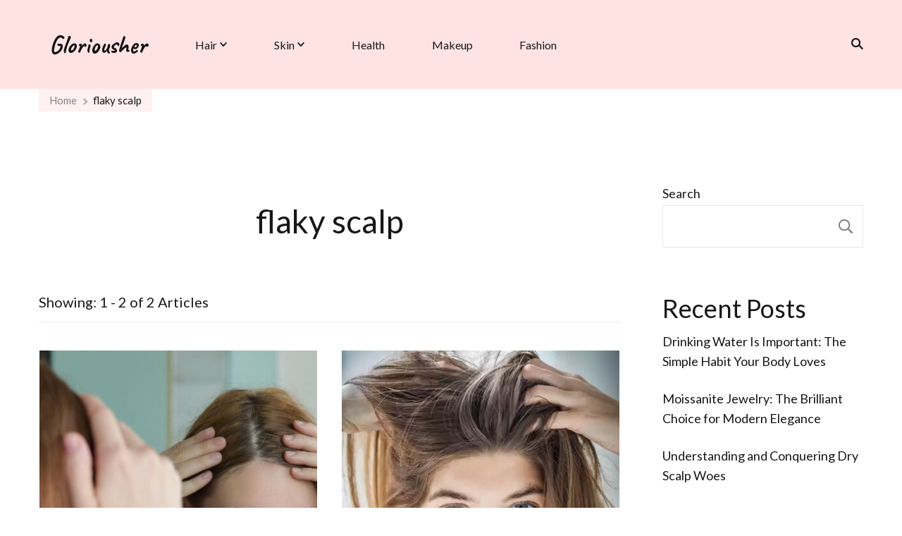

--- FILE ---
content_type: text/html; charset=UTF-8
request_url: https://www.gloriousher.com/tag/flaky-scalp/
body_size: 12304
content:
    <!DOCTYPE html>
    <html lang="en">
    <head itemscope itemtype="https://schema.org/WebSite">
	    <meta charset="UTF-8">
    <meta name="viewport" content="width=device-width, initial-scale=1">
    <link rel="profile" href="https://gmpg.org/xfn/11">
    <meta name='robots' content='index, follow, max-image-preview:large, max-snippet:-1, max-video-preview:-1' />

	<!-- This site is optimized with the Yoast SEO plugin v26.8 - https://yoast.com/product/yoast-seo-wordpress/ -->
	<title>flaky scalp Archives - Gloriousher</title>
	<link rel="canonical" href="https://www.gloriousher.com/tag/flaky-scalp/" />
	<meta property="og:locale" content="en_US" />
	<meta property="og:type" content="article" />
	<meta property="og:title" content="flaky scalp Archives - Gloriousher" />
	<meta property="og:url" content="https://www.gloriousher.com/tag/flaky-scalp/" />
	<meta property="og:site_name" content="Gloriousher" />
	<meta name="twitter:card" content="summary_large_image" />
	<script type="application/ld+json" class="yoast-schema-graph">{"@context":"https://schema.org","@graph":[{"@type":"CollectionPage","@id":"https://www.gloriousher.com/tag/flaky-scalp/","url":"https://www.gloriousher.com/tag/flaky-scalp/","name":"flaky scalp Archives - Gloriousher","isPartOf":{"@id":"https://www.gloriousher.com/#website"},"primaryImageOfPage":{"@id":"https://www.gloriousher.com/tag/flaky-scalp/#primaryimage"},"image":{"@id":"https://www.gloriousher.com/tag/flaky-scalp/#primaryimage"},"thumbnailUrl":"https://www.gloriousher.com/wp-content/uploads/2023/11/dry-scalp-treatment.jpeg","breadcrumb":{"@id":"https://www.gloriousher.com/tag/flaky-scalp/#breadcrumb"},"inLanguage":"en"},{"@type":"ImageObject","inLanguage":"en","@id":"https://www.gloriousher.com/tag/flaky-scalp/#primaryimage","url":"https://www.gloriousher.com/wp-content/uploads/2023/11/dry-scalp-treatment.jpeg","contentUrl":"https://www.gloriousher.com/wp-content/uploads/2023/11/dry-scalp-treatment.jpeg","width":1244,"height":1244},{"@type":"BreadcrumbList","@id":"https://www.gloriousher.com/tag/flaky-scalp/#breadcrumb","itemListElement":[{"@type":"ListItem","position":1,"name":"Home","item":"https://www.gloriousher.com/"},{"@type":"ListItem","position":2,"name":"flaky scalp"}]},{"@type":"WebSite","@id":"https://www.gloriousher.com/#website","url":"https://www.gloriousher.com/","name":"Gloriousher","description":"","publisher":{"@id":"https://www.gloriousher.com/#organization"},"potentialAction":[{"@type":"SearchAction","target":{"@type":"EntryPoint","urlTemplate":"https://www.gloriousher.com/?s={search_term_string}"},"query-input":{"@type":"PropertyValueSpecification","valueRequired":true,"valueName":"search_term_string"}}],"inLanguage":"en"},{"@type":"Organization","@id":"https://www.gloriousher.com/#organization","name":"Gloriousher","url":"https://www.gloriousher.com/","logo":{"@type":"ImageObject","inLanguage":"en","@id":"https://www.gloriousher.com/#/schema/logo/image/","url":"https://www.gloriousher.com/wp-content/uploads/2023/09/cropped-logo.webp","contentUrl":"https://www.gloriousher.com/wp-content/uploads/2023/09/cropped-logo.webp","width":509,"height":483,"caption":"Gloriousher"},"image":{"@id":"https://www.gloriousher.com/#/schema/logo/image/"},"sameAs":["https://www.instagram.com/gloriousherofficial"]}]}</script>
	<!-- / Yoast SEO plugin. -->


<link rel='dns-prefetch' href='//www.googletagmanager.com' />
<link rel='dns-prefetch' href='//fonts.googleapis.com' />
<link rel="alternate" type="application/rss+xml" title="Gloriousher &raquo; Feed" href="https://www.gloriousher.com/feed/" />
<link rel="alternate" type="application/rss+xml" title="Gloriousher &raquo; Comments Feed" href="https://www.gloriousher.com/comments/feed/" />
<link rel="alternate" type="application/rss+xml" title="Gloriousher &raquo; flaky scalp Tag Feed" href="https://www.gloriousher.com/tag/flaky-scalp/feed/" />
<style id='wp-img-auto-sizes-contain-inline-css' type='text/css'>
img:is([sizes=auto i],[sizes^="auto," i]){contain-intrinsic-size:3000px 1500px}
/*# sourceURL=wp-img-auto-sizes-contain-inline-css */
</style>
<style id='wp-emoji-styles-inline-css' type='text/css'>

	img.wp-smiley, img.emoji {
		display: inline !important;
		border: none !important;
		box-shadow: none !important;
		height: 1em !important;
		width: 1em !important;
		margin: 0 0.07em !important;
		vertical-align: -0.1em !important;
		background: none !important;
		padding: 0 !important;
	}
/*# sourceURL=wp-emoji-styles-inline-css */
</style>
<style id='wp-block-library-inline-css' type='text/css'>
:root{--wp-block-synced-color:#7a00df;--wp-block-synced-color--rgb:122,0,223;--wp-bound-block-color:var(--wp-block-synced-color);--wp-editor-canvas-background:#ddd;--wp-admin-theme-color:#007cba;--wp-admin-theme-color--rgb:0,124,186;--wp-admin-theme-color-darker-10:#006ba1;--wp-admin-theme-color-darker-10--rgb:0,107,160.5;--wp-admin-theme-color-darker-20:#005a87;--wp-admin-theme-color-darker-20--rgb:0,90,135;--wp-admin-border-width-focus:2px}@media (min-resolution:192dpi){:root{--wp-admin-border-width-focus:1.5px}}.wp-element-button{cursor:pointer}:root .has-very-light-gray-background-color{background-color:#eee}:root .has-very-dark-gray-background-color{background-color:#313131}:root .has-very-light-gray-color{color:#eee}:root .has-very-dark-gray-color{color:#313131}:root .has-vivid-green-cyan-to-vivid-cyan-blue-gradient-background{background:linear-gradient(135deg,#00d084,#0693e3)}:root .has-purple-crush-gradient-background{background:linear-gradient(135deg,#34e2e4,#4721fb 50%,#ab1dfe)}:root .has-hazy-dawn-gradient-background{background:linear-gradient(135deg,#faaca8,#dad0ec)}:root .has-subdued-olive-gradient-background{background:linear-gradient(135deg,#fafae1,#67a671)}:root .has-atomic-cream-gradient-background{background:linear-gradient(135deg,#fdd79a,#004a59)}:root .has-nightshade-gradient-background{background:linear-gradient(135deg,#330968,#31cdcf)}:root .has-midnight-gradient-background{background:linear-gradient(135deg,#020381,#2874fc)}:root{--wp--preset--font-size--normal:16px;--wp--preset--font-size--huge:42px}.has-regular-font-size{font-size:1em}.has-larger-font-size{font-size:2.625em}.has-normal-font-size{font-size:var(--wp--preset--font-size--normal)}.has-huge-font-size{font-size:var(--wp--preset--font-size--huge)}.has-text-align-center{text-align:center}.has-text-align-left{text-align:left}.has-text-align-right{text-align:right}.has-fit-text{white-space:nowrap!important}#end-resizable-editor-section{display:none}.aligncenter{clear:both}.items-justified-left{justify-content:flex-start}.items-justified-center{justify-content:center}.items-justified-right{justify-content:flex-end}.items-justified-space-between{justify-content:space-between}.screen-reader-text{border:0;clip-path:inset(50%);height:1px;margin:-1px;overflow:hidden;padding:0;position:absolute;width:1px;word-wrap:normal!important}.screen-reader-text:focus{background-color:#ddd;clip-path:none;color:#444;display:block;font-size:1em;height:auto;left:5px;line-height:normal;padding:15px 23px 14px;text-decoration:none;top:5px;width:auto;z-index:100000}html :where(.has-border-color){border-style:solid}html :where([style*=border-top-color]){border-top-style:solid}html :where([style*=border-right-color]){border-right-style:solid}html :where([style*=border-bottom-color]){border-bottom-style:solid}html :where([style*=border-left-color]){border-left-style:solid}html :where([style*=border-width]){border-style:solid}html :where([style*=border-top-width]){border-top-style:solid}html :where([style*=border-right-width]){border-right-style:solid}html :where([style*=border-bottom-width]){border-bottom-style:solid}html :where([style*=border-left-width]){border-left-style:solid}html :where(img[class*=wp-image-]){height:auto;max-width:100%}:where(figure){margin:0 0 1em}html :where(.is-position-sticky){--wp-admin--admin-bar--position-offset:var(--wp-admin--admin-bar--height,0px)}@media screen and (max-width:600px){html :where(.is-position-sticky){--wp-admin--admin-bar--position-offset:0px}}

/*# sourceURL=wp-block-library-inline-css */
</style><style id='wp-block-heading-inline-css' type='text/css'>
h1:where(.wp-block-heading).has-background,h2:where(.wp-block-heading).has-background,h3:where(.wp-block-heading).has-background,h4:where(.wp-block-heading).has-background,h5:where(.wp-block-heading).has-background,h6:where(.wp-block-heading).has-background{padding:1.25em 2.375em}h1.has-text-align-left[style*=writing-mode]:where([style*=vertical-lr]),h1.has-text-align-right[style*=writing-mode]:where([style*=vertical-rl]),h2.has-text-align-left[style*=writing-mode]:where([style*=vertical-lr]),h2.has-text-align-right[style*=writing-mode]:where([style*=vertical-rl]),h3.has-text-align-left[style*=writing-mode]:where([style*=vertical-lr]),h3.has-text-align-right[style*=writing-mode]:where([style*=vertical-rl]),h4.has-text-align-left[style*=writing-mode]:where([style*=vertical-lr]),h4.has-text-align-right[style*=writing-mode]:where([style*=vertical-rl]),h5.has-text-align-left[style*=writing-mode]:where([style*=vertical-lr]),h5.has-text-align-right[style*=writing-mode]:where([style*=vertical-rl]),h6.has-text-align-left[style*=writing-mode]:where([style*=vertical-lr]),h6.has-text-align-right[style*=writing-mode]:where([style*=vertical-rl]){rotate:180deg}
/*# sourceURL=https://www.gloriousher.com/wp-includes/blocks/heading/style.min.css */
</style>
<style id='wp-block-latest-posts-inline-css' type='text/css'>
.wp-block-latest-posts{box-sizing:border-box}.wp-block-latest-posts.alignleft{margin-right:2em}.wp-block-latest-posts.alignright{margin-left:2em}.wp-block-latest-posts.wp-block-latest-posts__list{list-style:none}.wp-block-latest-posts.wp-block-latest-posts__list li{clear:both;overflow-wrap:break-word}.wp-block-latest-posts.is-grid{display:flex;flex-wrap:wrap}.wp-block-latest-posts.is-grid li{margin:0 1.25em 1.25em 0;width:100%}@media (min-width:600px){.wp-block-latest-posts.columns-2 li{width:calc(50% - .625em)}.wp-block-latest-posts.columns-2 li:nth-child(2n){margin-right:0}.wp-block-latest-posts.columns-3 li{width:calc(33.33333% - .83333em)}.wp-block-latest-posts.columns-3 li:nth-child(3n){margin-right:0}.wp-block-latest-posts.columns-4 li{width:calc(25% - .9375em)}.wp-block-latest-posts.columns-4 li:nth-child(4n){margin-right:0}.wp-block-latest-posts.columns-5 li{width:calc(20% - 1em)}.wp-block-latest-posts.columns-5 li:nth-child(5n){margin-right:0}.wp-block-latest-posts.columns-6 li{width:calc(16.66667% - 1.04167em)}.wp-block-latest-posts.columns-6 li:nth-child(6n){margin-right:0}}:root :where(.wp-block-latest-posts.is-grid){padding:0}:root :where(.wp-block-latest-posts.wp-block-latest-posts__list){padding-left:0}.wp-block-latest-posts__post-author,.wp-block-latest-posts__post-date{display:block;font-size:.8125em}.wp-block-latest-posts__post-excerpt,.wp-block-latest-posts__post-full-content{margin-bottom:1em;margin-top:.5em}.wp-block-latest-posts__featured-image a{display:inline-block}.wp-block-latest-posts__featured-image img{height:auto;max-width:100%;width:auto}.wp-block-latest-posts__featured-image.alignleft{float:left;margin-right:1em}.wp-block-latest-posts__featured-image.alignright{float:right;margin-left:1em}.wp-block-latest-posts__featured-image.aligncenter{margin-bottom:1em;text-align:center}
/*# sourceURL=https://www.gloriousher.com/wp-includes/blocks/latest-posts/style.min.css */
</style>
<style id='wp-block-search-inline-css' type='text/css'>
.wp-block-search__button{margin-left:10px;word-break:normal}.wp-block-search__button.has-icon{line-height:0}.wp-block-search__button svg{height:1.25em;min-height:24px;min-width:24px;width:1.25em;fill:currentColor;vertical-align:text-bottom}:where(.wp-block-search__button){border:1px solid #ccc;padding:6px 10px}.wp-block-search__inside-wrapper{display:flex;flex:auto;flex-wrap:nowrap;max-width:100%}.wp-block-search__label{width:100%}.wp-block-search.wp-block-search__button-only .wp-block-search__button{box-sizing:border-box;display:flex;flex-shrink:0;justify-content:center;margin-left:0;max-width:100%}.wp-block-search.wp-block-search__button-only .wp-block-search__inside-wrapper{min-width:0!important;transition-property:width}.wp-block-search.wp-block-search__button-only .wp-block-search__input{flex-basis:100%;transition-duration:.3s}.wp-block-search.wp-block-search__button-only.wp-block-search__searchfield-hidden,.wp-block-search.wp-block-search__button-only.wp-block-search__searchfield-hidden .wp-block-search__inside-wrapper{overflow:hidden}.wp-block-search.wp-block-search__button-only.wp-block-search__searchfield-hidden .wp-block-search__input{border-left-width:0!important;border-right-width:0!important;flex-basis:0;flex-grow:0;margin:0;min-width:0!important;padding-left:0!important;padding-right:0!important;width:0!important}:where(.wp-block-search__input){appearance:none;border:1px solid #949494;flex-grow:1;font-family:inherit;font-size:inherit;font-style:inherit;font-weight:inherit;letter-spacing:inherit;line-height:inherit;margin-left:0;margin-right:0;min-width:3rem;padding:8px;text-decoration:unset!important;text-transform:inherit}:where(.wp-block-search__button-inside .wp-block-search__inside-wrapper){background-color:#fff;border:1px solid #949494;box-sizing:border-box;padding:4px}:where(.wp-block-search__button-inside .wp-block-search__inside-wrapper) .wp-block-search__input{border:none;border-radius:0;padding:0 4px}:where(.wp-block-search__button-inside .wp-block-search__inside-wrapper) .wp-block-search__input:focus{outline:none}:where(.wp-block-search__button-inside .wp-block-search__inside-wrapper) :where(.wp-block-search__button){padding:4px 8px}.wp-block-search.aligncenter .wp-block-search__inside-wrapper{margin:auto}.wp-block[data-align=right] .wp-block-search.wp-block-search__button-only .wp-block-search__inside-wrapper{float:right}
/*# sourceURL=https://www.gloriousher.com/wp-includes/blocks/search/style.min.css */
</style>
<style id='wp-block-group-inline-css' type='text/css'>
.wp-block-group{box-sizing:border-box}:where(.wp-block-group.wp-block-group-is-layout-constrained){position:relative}
/*# sourceURL=https://www.gloriousher.com/wp-includes/blocks/group/style.min.css */
</style>
<style id='wp-block-paragraph-inline-css' type='text/css'>
.is-small-text{font-size:.875em}.is-regular-text{font-size:1em}.is-large-text{font-size:2.25em}.is-larger-text{font-size:3em}.has-drop-cap:not(:focus):first-letter{float:left;font-size:8.4em;font-style:normal;font-weight:100;line-height:.68;margin:.05em .1em 0 0;text-transform:uppercase}body.rtl .has-drop-cap:not(:focus):first-letter{float:none;margin-left:.1em}p.has-drop-cap.has-background{overflow:hidden}:root :where(p.has-background){padding:1.25em 2.375em}:where(p.has-text-color:not(.has-link-color)) a{color:inherit}p.has-text-align-left[style*="writing-mode:vertical-lr"],p.has-text-align-right[style*="writing-mode:vertical-rl"]{rotate:180deg}
/*# sourceURL=https://www.gloriousher.com/wp-includes/blocks/paragraph/style.min.css */
</style>
<style id='global-styles-inline-css' type='text/css'>
:root{--wp--preset--aspect-ratio--square: 1;--wp--preset--aspect-ratio--4-3: 4/3;--wp--preset--aspect-ratio--3-4: 3/4;--wp--preset--aspect-ratio--3-2: 3/2;--wp--preset--aspect-ratio--2-3: 2/3;--wp--preset--aspect-ratio--16-9: 16/9;--wp--preset--aspect-ratio--9-16: 9/16;--wp--preset--color--black: #000000;--wp--preset--color--cyan-bluish-gray: #abb8c3;--wp--preset--color--white: #ffffff;--wp--preset--color--pale-pink: #f78da7;--wp--preset--color--vivid-red: #cf2e2e;--wp--preset--color--luminous-vivid-orange: #ff6900;--wp--preset--color--luminous-vivid-amber: #fcb900;--wp--preset--color--light-green-cyan: #7bdcb5;--wp--preset--color--vivid-green-cyan: #00d084;--wp--preset--color--pale-cyan-blue: #8ed1fc;--wp--preset--color--vivid-cyan-blue: #0693e3;--wp--preset--color--vivid-purple: #9b51e0;--wp--preset--color--manatee: #8c8f94;--wp--preset--color--brandy-rose: #a68780;--wp--preset--color--tide: #bfb2aa;--wp--preset--color--pale: #cca892;--wp--preset--color--swiss-coffee: #d5cccf;--wp--preset--color--silk: #bfada8;--wp--preset--color--pot-pourri: #f2dfd8;--wp--preset--color--ghost: #c7cfd9;--wp--preset--gradient--vivid-cyan-blue-to-vivid-purple: linear-gradient(135deg,rgb(6,147,227) 0%,rgb(155,81,224) 100%);--wp--preset--gradient--light-green-cyan-to-vivid-green-cyan: linear-gradient(135deg,rgb(122,220,180) 0%,rgb(0,208,130) 100%);--wp--preset--gradient--luminous-vivid-amber-to-luminous-vivid-orange: linear-gradient(135deg,rgb(252,185,0) 0%,rgb(255,105,0) 100%);--wp--preset--gradient--luminous-vivid-orange-to-vivid-red: linear-gradient(135deg,rgb(255,105,0) 0%,rgb(207,46,46) 100%);--wp--preset--gradient--very-light-gray-to-cyan-bluish-gray: linear-gradient(135deg,rgb(238,238,238) 0%,rgb(169,184,195) 100%);--wp--preset--gradient--cool-to-warm-spectrum: linear-gradient(135deg,rgb(74,234,220) 0%,rgb(151,120,209) 20%,rgb(207,42,186) 40%,rgb(238,44,130) 60%,rgb(251,105,98) 80%,rgb(254,248,76) 100%);--wp--preset--gradient--blush-light-purple: linear-gradient(135deg,rgb(255,206,236) 0%,rgb(152,150,240) 100%);--wp--preset--gradient--blush-bordeaux: linear-gradient(135deg,rgb(254,205,165) 0%,rgb(254,45,45) 50%,rgb(107,0,62) 100%);--wp--preset--gradient--luminous-dusk: linear-gradient(135deg,rgb(255,203,112) 0%,rgb(199,81,192) 50%,rgb(65,88,208) 100%);--wp--preset--gradient--pale-ocean: linear-gradient(135deg,rgb(255,245,203) 0%,rgb(182,227,212) 50%,rgb(51,167,181) 100%);--wp--preset--gradient--electric-grass: linear-gradient(135deg,rgb(202,248,128) 0%,rgb(113,206,126) 100%);--wp--preset--gradient--midnight: linear-gradient(135deg,rgb(2,3,129) 0%,rgb(40,116,252) 100%);--wp--preset--font-size--small: 13px;--wp--preset--font-size--medium: 20px;--wp--preset--font-size--large: 36px;--wp--preset--font-size--x-large: 42px;--wp--preset--spacing--20: 0.44rem;--wp--preset--spacing--30: 0.67rem;--wp--preset--spacing--40: 1rem;--wp--preset--spacing--50: 1.5rem;--wp--preset--spacing--60: 2.25rem;--wp--preset--spacing--70: 3.38rem;--wp--preset--spacing--80: 5.06rem;--wp--preset--shadow--natural: 6px 6px 9px rgba(0, 0, 0, 0.2);--wp--preset--shadow--deep: 12px 12px 50px rgba(0, 0, 0, 0.4);--wp--preset--shadow--sharp: 6px 6px 0px rgba(0, 0, 0, 0.2);--wp--preset--shadow--outlined: 6px 6px 0px -3px rgb(255, 255, 255), 6px 6px rgb(0, 0, 0);--wp--preset--shadow--crisp: 6px 6px 0px rgb(0, 0, 0);}:where(.is-layout-flex){gap: 0.5em;}:where(.is-layout-grid){gap: 0.5em;}body .is-layout-flex{display: flex;}.is-layout-flex{flex-wrap: wrap;align-items: center;}.is-layout-flex > :is(*, div){margin: 0;}body .is-layout-grid{display: grid;}.is-layout-grid > :is(*, div){margin: 0;}:where(.wp-block-columns.is-layout-flex){gap: 2em;}:where(.wp-block-columns.is-layout-grid){gap: 2em;}:where(.wp-block-post-template.is-layout-flex){gap: 1.25em;}:where(.wp-block-post-template.is-layout-grid){gap: 1.25em;}.has-black-color{color: var(--wp--preset--color--black) !important;}.has-cyan-bluish-gray-color{color: var(--wp--preset--color--cyan-bluish-gray) !important;}.has-white-color{color: var(--wp--preset--color--white) !important;}.has-pale-pink-color{color: var(--wp--preset--color--pale-pink) !important;}.has-vivid-red-color{color: var(--wp--preset--color--vivid-red) !important;}.has-luminous-vivid-orange-color{color: var(--wp--preset--color--luminous-vivid-orange) !important;}.has-luminous-vivid-amber-color{color: var(--wp--preset--color--luminous-vivid-amber) !important;}.has-light-green-cyan-color{color: var(--wp--preset--color--light-green-cyan) !important;}.has-vivid-green-cyan-color{color: var(--wp--preset--color--vivid-green-cyan) !important;}.has-pale-cyan-blue-color{color: var(--wp--preset--color--pale-cyan-blue) !important;}.has-vivid-cyan-blue-color{color: var(--wp--preset--color--vivid-cyan-blue) !important;}.has-vivid-purple-color{color: var(--wp--preset--color--vivid-purple) !important;}.has-black-background-color{background-color: var(--wp--preset--color--black) !important;}.has-cyan-bluish-gray-background-color{background-color: var(--wp--preset--color--cyan-bluish-gray) !important;}.has-white-background-color{background-color: var(--wp--preset--color--white) !important;}.has-pale-pink-background-color{background-color: var(--wp--preset--color--pale-pink) !important;}.has-vivid-red-background-color{background-color: var(--wp--preset--color--vivid-red) !important;}.has-luminous-vivid-orange-background-color{background-color: var(--wp--preset--color--luminous-vivid-orange) !important;}.has-luminous-vivid-amber-background-color{background-color: var(--wp--preset--color--luminous-vivid-amber) !important;}.has-light-green-cyan-background-color{background-color: var(--wp--preset--color--light-green-cyan) !important;}.has-vivid-green-cyan-background-color{background-color: var(--wp--preset--color--vivid-green-cyan) !important;}.has-pale-cyan-blue-background-color{background-color: var(--wp--preset--color--pale-cyan-blue) !important;}.has-vivid-cyan-blue-background-color{background-color: var(--wp--preset--color--vivid-cyan-blue) !important;}.has-vivid-purple-background-color{background-color: var(--wp--preset--color--vivid-purple) !important;}.has-black-border-color{border-color: var(--wp--preset--color--black) !important;}.has-cyan-bluish-gray-border-color{border-color: var(--wp--preset--color--cyan-bluish-gray) !important;}.has-white-border-color{border-color: var(--wp--preset--color--white) !important;}.has-pale-pink-border-color{border-color: var(--wp--preset--color--pale-pink) !important;}.has-vivid-red-border-color{border-color: var(--wp--preset--color--vivid-red) !important;}.has-luminous-vivid-orange-border-color{border-color: var(--wp--preset--color--luminous-vivid-orange) !important;}.has-luminous-vivid-amber-border-color{border-color: var(--wp--preset--color--luminous-vivid-amber) !important;}.has-light-green-cyan-border-color{border-color: var(--wp--preset--color--light-green-cyan) !important;}.has-vivid-green-cyan-border-color{border-color: var(--wp--preset--color--vivid-green-cyan) !important;}.has-pale-cyan-blue-border-color{border-color: var(--wp--preset--color--pale-cyan-blue) !important;}.has-vivid-cyan-blue-border-color{border-color: var(--wp--preset--color--vivid-cyan-blue) !important;}.has-vivid-purple-border-color{border-color: var(--wp--preset--color--vivid-purple) !important;}.has-vivid-cyan-blue-to-vivid-purple-gradient-background{background: var(--wp--preset--gradient--vivid-cyan-blue-to-vivid-purple) !important;}.has-light-green-cyan-to-vivid-green-cyan-gradient-background{background: var(--wp--preset--gradient--light-green-cyan-to-vivid-green-cyan) !important;}.has-luminous-vivid-amber-to-luminous-vivid-orange-gradient-background{background: var(--wp--preset--gradient--luminous-vivid-amber-to-luminous-vivid-orange) !important;}.has-luminous-vivid-orange-to-vivid-red-gradient-background{background: var(--wp--preset--gradient--luminous-vivid-orange-to-vivid-red) !important;}.has-very-light-gray-to-cyan-bluish-gray-gradient-background{background: var(--wp--preset--gradient--very-light-gray-to-cyan-bluish-gray) !important;}.has-cool-to-warm-spectrum-gradient-background{background: var(--wp--preset--gradient--cool-to-warm-spectrum) !important;}.has-blush-light-purple-gradient-background{background: var(--wp--preset--gradient--blush-light-purple) !important;}.has-blush-bordeaux-gradient-background{background: var(--wp--preset--gradient--blush-bordeaux) !important;}.has-luminous-dusk-gradient-background{background: var(--wp--preset--gradient--luminous-dusk) !important;}.has-pale-ocean-gradient-background{background: var(--wp--preset--gradient--pale-ocean) !important;}.has-electric-grass-gradient-background{background: var(--wp--preset--gradient--electric-grass) !important;}.has-midnight-gradient-background{background: var(--wp--preset--gradient--midnight) !important;}.has-small-font-size{font-size: var(--wp--preset--font-size--small) !important;}.has-medium-font-size{font-size: var(--wp--preset--font-size--medium) !important;}.has-large-font-size{font-size: var(--wp--preset--font-size--large) !important;}.has-x-large-font-size{font-size: var(--wp--preset--font-size--x-large) !important;}
/*# sourceURL=global-styles-inline-css */
</style>

<style id='classic-theme-styles-inline-css' type='text/css'>
/*! This file is auto-generated */
.wp-block-button__link{color:#fff;background-color:#32373c;border-radius:9999px;box-shadow:none;text-decoration:none;padding:calc(.667em + 2px) calc(1.333em + 2px);font-size:1.125em}.wp-block-file__button{background:#32373c;color:#fff;text-decoration:none}
/*# sourceURL=/wp-includes/css/classic-themes.min.css */
</style>
<link rel='stylesheet' id='sarada-lite-css' href='https://www.gloriousher.com/wp-content/themes/sarada-lite/style.css?ver=6.9' type='text/css' media='all' />
<link rel='stylesheet' id='styled-fashion-css' href='https://www.gloriousher.com/wp-content/themes/styled-fashion/style.css?ver=1.0.1' type='text/css' media='all' />
<link rel='stylesheet' id='owl-carousel-css' href='https://www.gloriousher.com/wp-content/themes/sarada-lite/css/owl.carousel.min.css?ver=2.3.4' type='text/css' media='all' />
<link rel='stylesheet' id='animate-css' href='https://www.gloriousher.com/wp-content/themes/sarada-lite/css/animate.min.css?ver=3.5.2' type='text/css' media='all' />
<link rel='stylesheet' id='sarada-lite-google-fonts-css' href='https://fonts.googleapis.com/css?family=Lato%3A100%2C100italic%2C300%2C300italic%2Cregular%2Citalic%2C700%2C700italic%2C900%2C900italic%7CCaveat%3Aregular%2C500%2C600%2C700%7CCaveat%3A700' type='text/css' media='all' />
<link rel='stylesheet' id='sarada-lite-gutenberg-css' href='https://www.gloriousher.com/wp-content/themes/sarada-lite/css/gutenberg.min.css?ver=1.0.1' type='text/css' media='all' />
<script type="text/javascript" src="https://www.gloriousher.com/wp-includes/js/jquery/jquery.min.js?ver=3.7.1" id="jquery-core-js"></script>
<script type="text/javascript" src="https://www.gloriousher.com/wp-includes/js/jquery/jquery-migrate.min.js?ver=3.4.1" id="jquery-migrate-js"></script>

<!-- Google tag (gtag.js) snippet added by Site Kit -->
<!-- Google Analytics snippet added by Site Kit -->
<script type="text/javascript" src="https://www.googletagmanager.com/gtag/js?id=GT-M39S32PR" id="google_gtagjs-js" async></script>
<script type="text/javascript" id="google_gtagjs-js-after">
/* <![CDATA[ */
window.dataLayer = window.dataLayer || [];function gtag(){dataLayer.push(arguments);}
gtag("set","linker",{"domains":["www.gloriousher.com"]});
gtag("js", new Date());
gtag("set", "developer_id.dZTNiMT", true);
gtag("config", "GT-M39S32PR");
//# sourceURL=google_gtagjs-js-after
/* ]]> */
</script>
<link rel="https://api.w.org/" href="https://www.gloriousher.com/wp-json/" /><link rel="alternate" title="JSON" type="application/json" href="https://www.gloriousher.com/wp-json/wp/v2/tags/160" /><link rel="EditURI" type="application/rsd+xml" title="RSD" href="https://www.gloriousher.com/xmlrpc.php?rsd" />
<meta name="generator" content="WordPress 6.9" />
<meta name="generator" content="Site Kit by Google 1.170.0" /><link rel="icon" href="https://www.gloriousher.com/wp-content/uploads/2023/09/cropped-cropped-logo1-32x32.jpeg" sizes="32x32" />
<link rel="icon" href="https://www.gloriousher.com/wp-content/uploads/2023/09/cropped-cropped-logo1-192x192.jpeg" sizes="192x192" />
<link rel="apple-touch-icon" href="https://www.gloriousher.com/wp-content/uploads/2023/09/cropped-cropped-logo1-180x180.jpeg" />
<meta name="msapplication-TileImage" content="https://www.gloriousher.com/wp-content/uploads/2023/09/cropped-cropped-logo1-270x270.jpeg" />
<style type='text/css' media='all'>     
    .content-newsletter .blossomthemes-email-newsletter-wrapper.bg-img:after,
    .widget_blossomthemes_email_newsletter_widget .blossomthemes-email-newsletter-wrapper:after{
        background: rgba(255, 117, 117, 0.8);    }
    
    /*Typography*/
    
    html{
        font-size   : 18px;
    }
    
    body {
        font-family : Lato;
        font-size   : 18px;        
    }

    .about-section::before{
        background-image: url('https://www.gloriousher.com/wp-content/themes/sarada-lite/images/about-section-bg.png');
    }
    
    .site-branding .site-title-wrap .site-title{
        font-size   : 36px;
        font-family : Caveat;
        font-weight : 700;
        font-style  : normal;
    }
    
    .site-branding .site-title-wrap .site-title a{
        color: #111111;
    }

    :root {
	    --primary-font: Lato;
	    --secondary-font: Caveat;
	    --primary-color: #ff7575;
	    --primary-color-rgb: 255, 117, 117;
        --secondary-color: #ffffff;
        --secondary-color-rgb: 255, 255, 255;
	}

    .custom-logo-link img{
	    width: 80px;
	    max-width: 100%;
	}
     
    </style></head>

<body class="archive tag tag-flaky-scalp tag-160 wp-embed-responsive wp-theme-sarada-lite wp-child-theme-styled-fashion hfeed sarada-lite-has-blocks grid-layout rightsidebar" itemscope itemtype="https://schema.org/WebPage">

    <div id="page" class="site">
        <a class="skip-link" href="#content">Skip to Content</a>
    <div class="header-banner-wrap"> 
	<header id="masthead" class="site-header style-four" itemscope itemtype="https://schema.org/WPHeader">
		<div class="header-mid">
			<div class="container">
				        <div class="site-branding" itemscope itemtype="https://schema.org/Organization">  
            
            <div class="site-title-wrap">                    <p class="site-title" itemprop="name"><a href="https://www.gloriousher.com/" rel="home" itemprop="url">Gloriousher</a></p>
                </div>        </div>    
        	<nav id="site-navigation" class="main-navigation" itemscope itemtype="http://schema.org/SiteNavigationElement">
    		<button class="toggle-btn" data-toggle-target=".main-menu-modal" data-toggle-body-class="showing-main-menu-modal" aria-expanded="false" data-set-focus=".close-main-nav-toggle">
                <span class="toggle-title">Menu</span>
                <span class="toggle-bar"></span>
                <span class="toggle-bar"></span>
                <span class="toggle-bar"></span>
            </button>
            <div class="primary-menu-list main-menu-modal cover-modal" data-modal-target-string=".main-menu-modal">
                <button class="close close-main-nav-toggle" data-toggle-target=".main-menu-modal" data-toggle-body-class="showing-main-menu-modal" aria-expanded="false" data-set-focus=".main-menu-modal"></button>
                <div class="mobile-menu" aria-label="Mobile">
                    <div class="menu-primary-container"><ul id="primary-menu" class="nav-menu main-menu-modal"><li id="menu-item-10" class="menu-item menu-item-type-taxonomy menu-item-object-category menu-item-has-children menu-item-10"><a href="https://www.gloriousher.com/category/hair/">Hair</a>
<ul class="sub-menu">
	<li id="menu-item-12" class="menu-item menu-item-type-taxonomy menu-item-object-category menu-item-12"><a href="https://www.gloriousher.com/category/hair-care/">Hair Care</a></li>
</ul>
</li>
<li id="menu-item-21" class="menu-item menu-item-type-taxonomy menu-item-object-category menu-item-has-children menu-item-21"><a href="https://www.gloriousher.com/category/skin/">Skin</a>
<ul class="sub-menu">
	<li id="menu-item-22" class="menu-item menu-item-type-taxonomy menu-item-object-category menu-item-22"><a href="https://www.gloriousher.com/category/skin-concerns/">Skin Concerns</a></li>
	<li id="menu-item-39" class="menu-item menu-item-type-taxonomy menu-item-object-category menu-item-39"><a href="https://www.gloriousher.com/category/skin-care/">Skin Care</a></li>
</ul>
</li>
<li id="menu-item-40" class="menu-item menu-item-type-taxonomy menu-item-object-category menu-item-40"><a href="https://www.gloriousher.com/category/health/">Health</a></li>
<li id="menu-item-38" class="menu-item menu-item-type-taxonomy menu-item-object-category menu-item-38"><a href="https://www.gloriousher.com/category/makeup/">Makeup</a></li>
<li id="menu-item-122" class="menu-item menu-item-type-taxonomy menu-item-object-category menu-item-122"><a href="https://www.gloriousher.com/category/fashion/">Fashion</a></li>
</ul></div>                </div>
            </div>
    	</nav><!-- #site-navigation -->
        <div class="header-right">    <div class="header-search">
        <button class="search-toggle" aria-label="search form toggle" data-toggle-target=".search-modal" data-toggle-body-class="showing-search-modal" data-set-focus=".search-modal .search-field" aria-expanded="false">
            <svg xmlns="http://www.w3.org/2000/svg" width="22.691" height="21.932" viewBox="0 0 22.691 21.932">
                <g id="Group_258" data-name="Group 258" transform="matrix(0.966, -0.259, 0.259, 0.966, -1515.787, 248.902)">
                    <g id="Ellipse_9" data-name="Ellipse 9" transform="translate(1525.802 162.18) rotate(-30)" fill="none" stroke="#6a6a6a" stroke-width="2.5">
                        <circle cx="7.531" cy="7.531" r="7.531" stroke="none"/>
                        <circle cx="7.531" cy="7.531" r="6.281" fill="none"/>
                    </g>
                    <path id="Path_4339" data-name="Path 4339" d="M0,0V7" transform="translate(1540.052 170.724) rotate(-30)" fill="none" stroke="#6a6a6a" stroke-linecap="round" stroke-width="2.5"/>
                </g>
            </svg>
        </button>
        <div class="header-search-wrap search-modal cover-modal" data-modal-target-string=".search-modal">
            <div class="header-search-inner-wrap">
                <form role="search" method="get" class="search-form" action="https://www.gloriousher.com/">
				<label>
					<span class="screen-reader-text">Search for:</span>
					<input type="search" class="search-field" placeholder="Search &hellip;" value="" name="s" />
				</label>
				<input type="submit" class="search-submit" value="Search" />
			</form>                <button class="close" aria-label="search form close" class="close" data-toggle-target=".search-modal" data-toggle-body-class="showing-search-modal" data-set-focus=".search-modal .search-field" aria-expanded="false"></button>
            </div>
        </div>
    </div><!-- .header-search -->
    </div>				
			</div>
		</div>
			</header>
</div>    
    <div id="content" class="site-content">
    <div class="container"><div class="breadcrumb-wrapper">
                <div id="crumbs" itemscope itemtype="http://schema.org/BreadcrumbList"> 
                    <span itemprop="itemListElement" itemscope itemtype="http://schema.org/ListItem">
                        <a itemprop="item" href="https://www.gloriousher.com"><span itemprop="name">Home</span></a>
                        <meta itemprop="position" content="1" />
                        <span class="separator"><i class="fas fa-chevron-right"></i></span>
                    </span><span class="current" itemprop="itemListElement" itemscope itemtype="http://schema.org/ListItem"><a itemprop="item" href="https://www.gloriousher.com/tag/flaky-scalp/"><span itemprop="name">flaky scalp</span></a><meta itemprop="position" content="2" /></span></div></div><!-- .breadcrumb-wrapper -->	<div id="primary" class="content-area">
        
        <header class="page-header"><h1 class="page-title"><h1 class="page-title">flaky scalp</h1></h1></header><div class="post-count"> Showing:  1 - 2 of 2 Articles </div>      
        
		<main id="main" class="site-main">

		
<article id="post-134" class="post-134 post type-post status-publish format-standard has-post-thumbnail hentry category-beauty category-hair category-hair-care tag-aloe-vera tag-apple-cider-vinegar tag-beautiful-hair tag-causes-of-dry-scalp tag-coconut-oil tag-conclusion tag-dermatologist tag-dry-scalp tag-dry-scalp-treatment tag-flaky-scalp tag-gentle-drying tag-hair-care-essentials tag-hair-care-routine tag-hair-care-tips tag-healthy-scalp tag-healthy-scalp-routine tag-home-remedies tag-hot-water tag-hydration tag-lifestyle-changes tag-light-therapy tag-long-term-strategies tag-medical-treatments tag-medicated-shampoos tag-prescription-medications tag-preventive-measures tag-scalp-health tag-shampooing tag-tea-tree-oil tag-topical-immunomodulators has-single-img" itemscope itemtype="https://schema.org/Blog">
       <div class="content-wrap-outer"><figure class="post-thumbnail"><a href="https://www.gloriousher.com/hair/understanding-and-conquering-dry-scalp-woes/"><img width="432" height="652" src="https://www.gloriousher.com/wp-content/uploads/2023/11/dry-scalp-treatment-432x652.jpeg" class="attachment-sarada-blog size-sarada-blog wp-post-image" alt="" itemprop="image" decoding="async" fetchpriority="high" /></a></figure><div class="content-wrap">    <header class="entry-header">
        <span class="category" itemprop="about"><a href="https://www.gloriousher.com/category/beauty/" rel="category tag">Beauty</a> <a href="https://www.gloriousher.com/category/hair/" rel="category tag">Hair</a> <a href="https://www.gloriousher.com/category/hair-care/" rel="category tag">Hair Care</a></span><h2 class="entry-title"><a href="https://www.gloriousher.com/hair/understanding-and-conquering-dry-scalp-woes/" rel="bookmark">Understanding and Conquering Dry Scalp Woes</a></h2><div class="entry-meta"><span class="byline" itemprop="author" itemscope itemtype="https://schema.org/Person"><span itemprop="name"><a class="url fn n" href="https://www.gloriousher.com/author/admin/" itemprop="url">admin</a></span></span><span class="posted-on">Updated on  <a href="https://www.gloriousher.com/hair/understanding-and-conquering-dry-scalp-woes/" rel="bookmark"><time class="entry-date published updated" datetime="2025-11-26T07:37:22+00:00" itemprop="dateModified">November 26, 2025</time><time class="updated" datetime="2025-11-06T01:15:35+00:00" itemprop="datePublished">November 6, 2025</time></a></span><span class="comments"><a href="https://www.gloriousher.com/hair/understanding-and-conquering-dry-scalp-woes/#comments">1 Comment<span class="screen-reader-text"> on Understanding and Conquering Dry Scalp Woes</span></a></span></div>    </header>         
        <div class="entry-content" itemprop="text">
        <p>Introduction A healthy scalp is the foundation of gorgeous hair, but the persistent issue of a dry scalp can throw a wrench into your hair care routine. If you&#8217;ve ever battled with scalp dryness, itching, &hellip; </p>
    </div><!-- .entry-content -->
    	<footer class="entry-footer">
		<div class="button-wrap"><a href="https://www.gloriousher.com/hair/understanding-and-conquering-dry-scalp-woes/" class="btn-readmore">READ the ARTICLE</a></div>	</footer><!-- .entry-footer -->
	</div></div></article><!-- #post-134 -->

<article id="post-85" class="post-85 post type-post status-publish format-standard has-post-thumbnail hentry category-beauty category-hair category-hair-care tag-ayurvedic-dandruff-treatment tag-best-oil-for-dandruff-free-hair tag-dandruff tag-dandruff-causes tag-dandruff-checker tag-dandruff-remedies tag-dandruff-shampoo tag-dandruff-treatment tag-dandruff-free-hair-oil tag-dandruff-free-shampoo tag-dandruff-friendly-oil tag-dry-scalp tag-flaky-scalp tag-home-remedies-for-dandruff tag-oiling-hair-for-dandruff tag-scalp-care tag-winter-dandruff tag-winter-hair-care has-single-img" itemscope itemtype="https://schema.org/Blog">
       <div class="content-wrap-outer"><figure class="post-thumbnail"><a href="https://www.gloriousher.com/hair/how-to-cure-dandruff-in-winters-natural-remedies-and-tips/"><img width="400" height="533" src="https://www.gloriousher.com/wp-content/uploads/2023/10/dandruff.webp" class="attachment-sarada-blog size-sarada-blog wp-post-image" alt="" itemprop="image" decoding="async" srcset="https://www.gloriousher.com/wp-content/uploads/2023/10/dandruff.webp 400w, https://www.gloriousher.com/wp-content/uploads/2023/10/dandruff-225x300.webp 225w" sizes="(max-width: 400px) 100vw, 400px" /></a></figure><div class="content-wrap">    <header class="entry-header">
        <span class="category" itemprop="about"><a href="https://www.gloriousher.com/category/beauty/" rel="category tag">Beauty</a> <a href="https://www.gloriousher.com/category/hair/" rel="category tag">Hair</a> <a href="https://www.gloriousher.com/category/hair-care/" rel="category tag">Hair Care</a></span><h2 class="entry-title"><a href="https://www.gloriousher.com/hair/how-to-cure-dandruff-in-winters-natural-remedies-and-tips/" rel="bookmark">How to Cure Dandruff in Winters: Natural Remedies and Tips</a></h2><div class="entry-meta"><span class="byline" itemprop="author" itemscope itemtype="https://schema.org/Person"><span itemprop="name"><a class="url fn n" href="https://www.gloriousher.com/author/admin/" itemprop="url">admin</a></span></span><span class="posted-on">Updated on  <a href="https://www.gloriousher.com/hair/how-to-cure-dandruff-in-winters-natural-remedies-and-tips/" rel="bookmark"><time class="entry-date published updated" datetime="2023-10-05T07:25:51+00:00" itemprop="dateModified">October 5, 2023</time><time class="updated" datetime="2023-10-06T07:17:03+00:00" itemprop="datePublished">October 6, 2023</time></a></span><span class="comments"><a href="https://www.gloriousher.com/hair/how-to-cure-dandruff-in-winters-natural-remedies-and-tips/#respond">Leave a Comment<span class="screen-reader-text"> on How to Cure Dandruff in Winters: Natural Remedies and Tips</span></a></span></div>    </header>         
        <div class="entry-content" itemprop="text">
        <p>Introduction As the temperature drops and the air becomes drier, many of us experience an unwelcome guest during the winter months – dandruff. Itchy, flaky, and often embarrassing, dandruff can be particularly troublesome in colder &hellip; </p>
    </div><!-- .entry-content -->
    	<footer class="entry-footer">
		<div class="button-wrap"><a href="https://www.gloriousher.com/hair/how-to-cure-dandruff-in-winters-natural-remedies-and-tips/" class="btn-readmore">READ the ARTICLE</a></div>	</footer><!-- .entry-footer -->
	</div></div></article><!-- #post-85 -->

		</main><!-- #main -->
        
                
	</div><!-- #primary -->


<aside id="secondary" class="widget-area" role="complementary" itemscope itemtype="https://schema.org/WPSideBar">
	<section id="block-2" class="widget widget_block widget_search"><form role="search" method="get" action="https://www.gloriousher.com/" class="wp-block-search__button-outside wp-block-search__text-button wp-block-search"    ><label class="wp-block-search__label" for="wp-block-search__input-1" >Search</label><div class="wp-block-search__inside-wrapper" ><input class="wp-block-search__input" id="wp-block-search__input-1" placeholder="" value="" type="search" name="s" required /><button aria-label="Search" class="wp-block-search__button wp-element-button" type="submit" >Search</button></div></form></section><section id="block-3" class="widget widget_block"><div class="wp-block-group"><div class="wp-block-group__inner-container is-layout-flow wp-block-group-is-layout-flow"><h2 class="wp-block-heading">Recent Posts</h2><ul class="wp-block-latest-posts__list wp-block-latest-posts"><li><a class="wp-block-latest-posts__post-title" href="https://www.gloriousher.com/beauty/drinking-water-is-important-the-simple-habit-your-body-loves/">Drinking Water Is Important: The Simple Habit Your Body Loves</a></li>
<li><a class="wp-block-latest-posts__post-title" href="https://www.gloriousher.com/fashion/moissanite-jewelry-the-brilliant-choice-for-modern-elegance/">Moissanite Jewelry: The Brilliant Choice for Modern Elegance</a></li>
<li><a class="wp-block-latest-posts__post-title" href="https://www.gloriousher.com/hair/understanding-and-conquering-dry-scalp-woes/">Understanding and Conquering Dry Scalp Woes</a></li>
<li><a class="wp-block-latest-posts__post-title" href="https://www.gloriousher.com/beauty/20-beauty-and-health-benefits-of-banana-your-all-in-one-superfruit/">20 Beauty and Health Benefits of Banana &#8211; Your All-in-One Superfruit</a></li>
<li><a class="wp-block-latest-posts__post-title" href="https://www.gloriousher.com/beauty/picking-the-perfect-sunscreen-your-ultimate-guide/">Picking the Perfect Sunscreen: Your Ultimate Guide</a></li>
</ul></div></div></section><section id="text-2" class="widget widget_text"><h2 class="widget-title" itemprop="name">Contact</h2>			<div class="textwidget"><p>Contact us at gloriousherblog@gmail.com</p>
</div>
		</section><section id="archives-2" class="widget widget_archive"><h2 class="widget-title" itemprop="name">Archives</h2>		<label class="screen-reader-text" for="archives-dropdown-2">Archives</label>
		<select id="archives-dropdown-2" name="archive-dropdown">
			
			<option value="">Select Month</option>
				<option value='https://www.gloriousher.com/2025/11/'> November 2025 </option>
	<option value='https://www.gloriousher.com/2025/10/'> October 2025 </option>
	<option value='https://www.gloriousher.com/2025/09/'> September 2025 </option>
	<option value='https://www.gloriousher.com/2025/08/'> August 2025 </option>
	<option value='https://www.gloriousher.com/2025/07/'> July 2025 </option>
	<option value='https://www.gloriousher.com/2025/06/'> June 2025 </option>
	<option value='https://www.gloriousher.com/2025/05/'> May 2025 </option>
	<option value='https://www.gloriousher.com/2025/04/'> April 2025 </option>
	<option value='https://www.gloriousher.com/2025/03/'> March 2025 </option>
	<option value='https://www.gloriousher.com/2025/02/'> February 2025 </option>
	<option value='https://www.gloriousher.com/2025/01/'> January 2025 </option>
	<option value='https://www.gloriousher.com/2024/12/'> December 2024 </option>
	<option value='https://www.gloriousher.com/2024/11/'> November 2024 </option>
	<option value='https://www.gloriousher.com/2024/09/'> September 2024 </option>
	<option value='https://www.gloriousher.com/2024/07/'> July 2024 </option>
	<option value='https://www.gloriousher.com/2024/05/'> May 2024 </option>
	<option value='https://www.gloriousher.com/2024/02/'> February 2024 </option>
	<option value='https://www.gloriousher.com/2023/11/'> November 2023 </option>
	<option value='https://www.gloriousher.com/2023/10/'> October 2023 </option>
	<option value='https://www.gloriousher.com/2023/09/'> September 2023 </option>

		</select>

			<script type="text/javascript">
/* <![CDATA[ */

( ( dropdownId ) => {
	const dropdown = document.getElementById( dropdownId );
	function onSelectChange() {
		setTimeout( () => {
			if ( 'escape' === dropdown.dataset.lastkey ) {
				return;
			}
			if ( dropdown.value ) {
				document.location.href = dropdown.value;
			}
		}, 250 );
	}
	function onKeyUp( event ) {
		if ( 'Escape' === event.key ) {
			dropdown.dataset.lastkey = 'escape';
		} else {
			delete dropdown.dataset.lastkey;
		}
	}
	function onClick() {
		delete dropdown.dataset.lastkey;
	}
	dropdown.addEventListener( 'keyup', onKeyUp );
	dropdown.addEventListener( 'click', onClick );
	dropdown.addEventListener( 'change', onSelectChange );
})( "archives-dropdown-2" );

//# sourceURL=WP_Widget_Archives%3A%3Awidget
/* ]]> */
</script>
</section><section id="custom_html-2" class="widget_text widget widget_custom_html"><div class="textwidget custom-html-widget"><a href="https://www.tingmascot.com/">
    <img src="https://www.tingmascot.com/image/cache/catalog/AAIR/air388-300x300h.jpg" alt="Mascot Costumes"/>
</a></div></section></aside><!-- #secondary -->
</div><!-- .container -->    </div><!-- .site-content -->
        <footer id="colophon" class="site-footer" itemscope itemtype="https://schema.org/WPFooter">
            <div class="footer-t" style="background-image: url('https://www.gloriousher.com/wp-content/themes/sarada-lite/images/footer-bg.jpg');">
			<div class="grid column-1">
            				<div class="col">
				   <section id="search-3" class="widget widget_search"><form role="search" method="get" class="search-form" action="https://www.gloriousher.com/">
				<label>
					<span class="screen-reader-text">Search for:</span>
					<input type="search" class="search-field" placeholder="Search &hellip;" value="" name="s" />
				</label>
				<input type="submit" class="search-submit" value="Search" />
			</form></section>	
				</div>
                        </div>
    	</div>
           
    <div class="footer-m">
        <div class="grid">
                           
        </div>
    </div>  
    <div class="footer-b">
		<div class="container">
			<div class="site-info">            
            <span class="copyright">Copyright © 2025 Gloriousher | All Rights Reserved</span> Styled Fashion | Developed By <a href="https://blossomthemes.com/" rel="nofollow" target="_blank">Blossom Themes</a>. Powered by <a href="https://wordpress.org/" target="_blank">WordPress</a>.                
            </div>
                <div class="footer-menu">
        <div class="menu-footer-container"><ul id="footer-menu" class="nav-menu"><li id="menu-item-78" class="menu-item menu-item-type-post_type menu-item-object-page menu-item-78"><a href="https://www.gloriousher.com/about-us/">About</a></li>
<li id="menu-item-79" class="menu-item menu-item-type-post_type menu-item-object-page menu-item-79"><a href="https://www.gloriousher.com/contact/">Contact</a></li>
</ul></div>    </div><!-- #site-navigation -->
                <button class="back-to-top">
                <svg xmlns="https://www.w3.org/2000/svg" viewBox="0 0 320 512"><path fill="currentColor" d="M58.427 225.456L124 159.882V456c0 13.255 10.745 24 24 24h24c13.255 0 24-10.745 24-24V159.882l65.573 65.574c9.373 9.373 24.569 9.373 33.941 0l16.971-16.971c9.373-9.373 9.373-24.569 0-33.941L176.971 39.029c-9.373-9.373-24.568-9.373-33.941 0L7.515 174.544c-9.373 9.373-9.373 24.569 0 33.941l16.971 16.971c9.372 9.373 24.568 9.373 33.941 0z"></path></svg>
            </button>
		</div>
	</div>
        </footer><!-- #colophon -->
        </div><!-- #page -->
    <script type="speculationrules">
{"prefetch":[{"source":"document","where":{"and":[{"href_matches":"/*"},{"not":{"href_matches":["/wp-*.php","/wp-admin/*","/wp-content/uploads/*","/wp-content/*","/wp-content/plugins/*","/wp-content/themes/styled-fashion/*","/wp-content/themes/sarada-lite/*","/*\\?(.+)"]}},{"not":{"selector_matches":"a[rel~=\"nofollow\"]"}},{"not":{"selector_matches":".no-prefetch, .no-prefetch a"}}]},"eagerness":"conservative"}]}
</script>
<script type="text/javascript" src="https://www.gloriousher.com/wp-content/themes/styled-fashion/js/custom.min.js?ver=1.0.1" id="styled-fashion-custom-js"></script>
<script type="text/javascript" src="https://www.gloriousher.com/wp-content/themes/sarada-lite/js/all.min.js?ver=6.1.1" id="all-js"></script>
<script type="text/javascript" src="https://www.gloriousher.com/wp-content/themes/sarada-lite/js/v4-shims.min.js?ver=6.1.1" id="v4-shims-js"></script>
<script type="text/javascript" src="https://www.gloriousher.com/wp-content/themes/sarada-lite/js/owl.carousel.min.js?ver=2.3.4" id="owl-carousel-js"></script>
<script type="text/javascript" src="https://www.gloriousher.com/wp-content/themes/sarada-lite/js/owlcarousel2-a11ylayer.min.js?ver=0.2.1" id="owlcarousel2-a11ylayer-js"></script>
<script type="text/javascript" src="https://www.gloriousher.com/wp-content/themes/sarada-lite/js/wow.min.js?ver=1.3.0" id="wow-js"></script>
<script type="text/javascript" src="https://www.gloriousher.com/wp-includes/js/imagesloaded.min.js?ver=5.0.0" id="imagesloaded-js"></script>
<script type="text/javascript" src="https://www.gloriousher.com/wp-includes/js/masonry.min.js?ver=4.2.2" id="masonry-js"></script>
<script type="text/javascript" id="sarada-lite-js-extra">
/* <![CDATA[ */
var sarada_lite_data = {"rtl":"","auto":"","loop":"","animation":"","wow_animation":"1","ed_newsletter":"","newsletter_shortcode":"","url":"https://www.gloriousher.com/wp-admin/admin-ajax.php"};
//# sourceURL=sarada-lite-js-extra
/* ]]> */
</script>
<script type="text/javascript" src="https://www.gloriousher.com/wp-content/themes/sarada-lite/js/custom.min.js?ver=1.0.1" id="sarada-lite-js"></script>
<script type="text/javascript" src="https://www.gloriousher.com/wp-content/themes/sarada-lite/js/modal-accessibility.min.js?ver=1.0.1" id="sarada-lite-modal-js"></script>
<script id="wp-emoji-settings" type="application/json">
{"baseUrl":"https://s.w.org/images/core/emoji/17.0.2/72x72/","ext":".png","svgUrl":"https://s.w.org/images/core/emoji/17.0.2/svg/","svgExt":".svg","source":{"concatemoji":"https://www.gloriousher.com/wp-includes/js/wp-emoji-release.min.js?ver=6.9"}}
</script>
<script type="module">
/* <![CDATA[ */
/*! This file is auto-generated */
const a=JSON.parse(document.getElementById("wp-emoji-settings").textContent),o=(window._wpemojiSettings=a,"wpEmojiSettingsSupports"),s=["flag","emoji"];function i(e){try{var t={supportTests:e,timestamp:(new Date).valueOf()};sessionStorage.setItem(o,JSON.stringify(t))}catch(e){}}function c(e,t,n){e.clearRect(0,0,e.canvas.width,e.canvas.height),e.fillText(t,0,0);t=new Uint32Array(e.getImageData(0,0,e.canvas.width,e.canvas.height).data);e.clearRect(0,0,e.canvas.width,e.canvas.height),e.fillText(n,0,0);const a=new Uint32Array(e.getImageData(0,0,e.canvas.width,e.canvas.height).data);return t.every((e,t)=>e===a[t])}function p(e,t){e.clearRect(0,0,e.canvas.width,e.canvas.height),e.fillText(t,0,0);var n=e.getImageData(16,16,1,1);for(let e=0;e<n.data.length;e++)if(0!==n.data[e])return!1;return!0}function u(e,t,n,a){switch(t){case"flag":return n(e,"\ud83c\udff3\ufe0f\u200d\u26a7\ufe0f","\ud83c\udff3\ufe0f\u200b\u26a7\ufe0f")?!1:!n(e,"\ud83c\udde8\ud83c\uddf6","\ud83c\udde8\u200b\ud83c\uddf6")&&!n(e,"\ud83c\udff4\udb40\udc67\udb40\udc62\udb40\udc65\udb40\udc6e\udb40\udc67\udb40\udc7f","\ud83c\udff4\u200b\udb40\udc67\u200b\udb40\udc62\u200b\udb40\udc65\u200b\udb40\udc6e\u200b\udb40\udc67\u200b\udb40\udc7f");case"emoji":return!a(e,"\ud83e\u1fac8")}return!1}function f(e,t,n,a){let r;const o=(r="undefined"!=typeof WorkerGlobalScope&&self instanceof WorkerGlobalScope?new OffscreenCanvas(300,150):document.createElement("canvas")).getContext("2d",{willReadFrequently:!0}),s=(o.textBaseline="top",o.font="600 32px Arial",{});return e.forEach(e=>{s[e]=t(o,e,n,a)}),s}function r(e){var t=document.createElement("script");t.src=e,t.defer=!0,document.head.appendChild(t)}a.supports={everything:!0,everythingExceptFlag:!0},new Promise(t=>{let n=function(){try{var e=JSON.parse(sessionStorage.getItem(o));if("object"==typeof e&&"number"==typeof e.timestamp&&(new Date).valueOf()<e.timestamp+604800&&"object"==typeof e.supportTests)return e.supportTests}catch(e){}return null}();if(!n){if("undefined"!=typeof Worker&&"undefined"!=typeof OffscreenCanvas&&"undefined"!=typeof URL&&URL.createObjectURL&&"undefined"!=typeof Blob)try{var e="postMessage("+f.toString()+"("+[JSON.stringify(s),u.toString(),c.toString(),p.toString()].join(",")+"));",a=new Blob([e],{type:"text/javascript"});const r=new Worker(URL.createObjectURL(a),{name:"wpTestEmojiSupports"});return void(r.onmessage=e=>{i(n=e.data),r.terminate(),t(n)})}catch(e){}i(n=f(s,u,c,p))}t(n)}).then(e=>{for(const n in e)a.supports[n]=e[n],a.supports.everything=a.supports.everything&&a.supports[n],"flag"!==n&&(a.supports.everythingExceptFlag=a.supports.everythingExceptFlag&&a.supports[n]);var t;a.supports.everythingExceptFlag=a.supports.everythingExceptFlag&&!a.supports.flag,a.supports.everything||((t=a.source||{}).concatemoji?r(t.concatemoji):t.wpemoji&&t.twemoji&&(r(t.twemoji),r(t.wpemoji)))});
//# sourceURL=https://www.gloriousher.com/wp-includes/js/wp-emoji-loader.min.js
/* ]]> */
</script>

</body>
</html>


--- FILE ---
content_type: text/css
request_url: https://www.gloriousher.com/wp-content/themes/styled-fashion/style.css?ver=1.0.1
body_size: 1973
content:
/*
Theme Name: Styled Fashion 
Theme URI: https://blossomthemes.com/wordpress-themes/styled-fashion/
Template: sarada-lite
Author: Blossom Themes
Author URI: https://blossomthemes.com/
Description: If you're a fashion-savvy individual who wants an easy-to-use theme, Styled Fashion is the perfect theme for you. Whether your blog covers topics like travel, lifestyle, fashion, beauty or food - this theme will ensure that your content steals the show every time. With unlimited colors and 1000+ fonts available, you can design a site that truly reflects who you are as a business. Additionally, you can make your Instagram posts more popular and thereby increase the number of followers. By utilizing the predefined newsletter spot, you can easily grow an email list and stay connected with your audience. It is also compatible with WooCommerce if you want to build an online store. Styled Fashion is responsive, SEO-friendly, speed-optimized, translation ready, and RTL-compatible. Check the demo at https://blossomthemes.com/theme-demo/?theme=styled-fashion, read the documentation at https://docs.blossomthemes.com/docs/sarada-lite/, and get support at https://blossomthemes.com/support-ticket/.
Version: 1.0.1
Requires at least: 4.7
Requires PHP: 7.4
Tested up to: 6.8
License: GNU General Public License v3 or later
License URI: https://www.gnu.org/licenses/gpl-3.0.html
Text Domain: styled-fashion
Tags: blog,one-column,two-columns,right-sidebar,left-sidebar,footer-widgets,custom-background,custom-header,custom-menu,custom-logo,featured-images,threaded-comments,full-width-template,rtl-language-support,translation-ready,theme-options,photography,e-commerce
*/

:root {
  --primary-color: #d47a57;
  --primary-color-rgb: 212, 122, 87;
  --secondary-color: #d69f81;
  --secondary-color-rgb: 214, 159, 129;
  --font-color: #171717;
  --font-color-rgb: 23,23,23;
  --background-color: #fff;
  --background-color-rgb: 255, 255, 255;
  --primary-font: 'Lato', sans-serif;
  --secondary-font: 'Caveat';
}

.site-header.style-four .header-mid .site-branding {
    max-width: 100%;
    flex: auto;
  }

  .site-header.style-four .header-mid .main-navigation {
    flex: initial;
  }

  .site-header.style-four .header-mid .main-navigation .toggle-btn {
    padding-left: 30px;
  }

  .site-header.style-four .header-mid .main-navigation .toggle-title {
    display: none;
  }

  .site-header.style-four .header-mid .main-navigation .toggle-btn .toggle-bar {
    right: 0;
  }

  .site-header.style-four .header-mid .main-navigation .nav-menu {
    display: block;
  }

  .site-header.style-four+.site-banner {
    background: none;
    padding-top: 30px;
    padding-bottom: 30px;
    border-top: none;
  }
  
  .site-header.style-four .header-mid {
    padding-top: 40px;
    padding-bottom: 40px;
  }
  
  .site-header.style-four .header-mid .container {
    display: flex;
    flex-wrap: wrap;
    align-items: center;
  }
  
  .site-header.style-four .header-mid .site-branding {
    display: flex;
    flex: initial;
    /* max-width: 200px; */
  }
  .site-header.style-four .header-mid .site-branding.has-logo-text {
    flex-direction: column;
  }
  @media(min-width:768px){
    .site-header.style-four .header-mid .site-branding.has-logo-text {
      flex-direction: row;
      align-items: center;
    }
  }
  
  .site-header.style-four .header-mid .site-branding .site-title-wrap {
    padding-left: 15px;
    text-align: left;
  }
  
  .site-header.style-four .header-mid .main-navigation {
    display: flex;
    flex: 1;
    flex-direction: column;
    padding-left: 5%;
  }
  @media(min-width:1024px){
    .site-header.style-four .header-mid .main-navigation .nav-menu {
      display: flex;
      flex-wrap: wrap;
    }
  }
 
  
  .site-header.style-four .header-mid .header-right {
    display: flex;
    flex-wrap: wrap;
    flex: initial;
    align-items: center;
  }
  
  .site-header.style-four .header-social {
    display: none;
    position: fixed;
    top: 50%;
    left: 0;
    -webkit-transform: translateY(-50%);
    -moz-transform: translateY(-50%);
    transform: translateY(-50%);
    z-index: 999;
  }
  
  .site-header.style-four .header-social .social-networks {
    flex-direction: column;
  }
  
  .site-header.style-four .header-social ul li {
    font-size: 1em;
  }

  .site-header.style-four .header-social ul li a {
    padding: 0;
    display: inline-block;
    width: 60px;
    height: 60px;
    line-height: 60px;
    text-align: center;
    font-size: 1em;
    color: rgba(var(--font-color-rgb), 0.8);
    border: 1px solid rgba(var(--font-color-rgb), 0.1);
    background: #fff;
  }
  
  .site-header.style-four .header-social ul li a:hover {
    background: var(--primary-color);
    color: #fff;
  }

  .site-banner.style-four {
    padding: 100px 12%;
    background: rgba(var(--secondary-color-rgb), 0.4);
  }
  
  .site-banner.style-four .item {
    position: relative;
    padding: 15px 0;
  }
  
  .site-banner.style-four .item .banner-img {
    padding: 5px 10px;
  }
  
  .site-banner.style-four .item img {
    width: auto;
    border: 5px solid #fff;
    -webkit-transform: rotate(2deg);
    -moz-transform: rotate(2deg);
    transform: rotate(2deg);
  }
  
  .site-banner.style-four .middle-item .item img {
    -webkit-transform: rotate(-5deg);
    -moz-transform: rotate(-5deg);
    transform: rotate(-5deg);
  }
  
  .site-banner.style-four .item .banner-caption {
    margin: 0;
    padding: 0;
    position: absolute;
    bottom: 85px;
    width: 100%;
    left: 0;
    text-align: left;
    background: none;
    min-height: auto;
  }
  
  .site-banner.style-four .item .banner-caption .category {
    display: inline-block;
    margin-bottom: 0;
  }
  
  .site-banner.style-four .banner-caption .category a {
    position: relative;
    z-index: 1;
    background: #fff;
    margin-bottom: 0;
    margin-top: 10px;
  }
  
  .site-banner.style-four .banner-caption .category a::after {
    content: "";
    background: rgba(var(--primary-color-rgb), 0.4);
    position: absolute;
    top: 0;
    left: 0;
    width: 100%;
    height: 100%;
    z-index: -1;
    -webkit-transition: all ease 0.35s;
    -moz-transition: all ease 0.35s;
    transition: all ease 0.35s;
  }
  
  .site-banner.style-four .banner-caption .category a:hover::after {
    background: var(--primary-color);
  }
  
  .site-banner.style-four .banner-caption .banner-title {
    font-size: 1.56em;
    max-width: calc(100% - 20px);
    line-height: 1.9;
    margin: 0;
  }
  
  .site-banner.style-four .banner-caption .banner-title a {
    display: inline;
    background: #fff;
    padding: 5px;
    box-decoration-break: clone;
    -webkit-box-decoration-break: clone;
  }
  
  .site-banner.style-four .owl-carousel .owl-nav .owl-prev {
    left: -8%;
  }
  
  .site-banner.style-four .owl-carousel .owl-nav .owl-next {
    right: -8%;
  }

  .site-banner.style-four .banner-caption .banner-title {
    font-size: 1.33em;
  }

  .site-banner.style-four .item .banner-img {
    display: flex;
    flex-direction: column;
    justify-content: center;
    align-items: center;
  }

  .site-banner.style-four .item .banner-caption {
    bottom: 40px;
  }

  .site-banner.style-four .item .banner-img {
    padding-left: 5px;
    padding-right: 5px;
  }

  @media screen and (max-width: 767px) {
    /*============================
	SITE HEADER STYLE TEN
	============================*/
	.site-header.style-two .container {
		padding-left: 15px;
		padding-right: 15px;
		max-width: 420px;
	}

	.site-header.style-two .secondary-menu {
		flex: initial;
		order: 2;
	}

	.site-header.style-two .site-branding {
		text-align: left;
		justify-content: flex-start;
		flex-direction: row;
		flex-wrap: wrap;
	}

	.site-header.style-two .site-branding .site-logo + .site-title-wrap {
		padding-left: 15px;
	}

	.site-header.style-two .right {
		flex: auto;
		justify-content: center;
		width: 100%;
		margin-top: 15px;
		order: 3;
    }
    
    /*==========================
	SITE BANNER STYLE TWO
	==========================*/
	.site-banner.style-two .item-wrap {
		max-width: 420px;
		margin: 0 auto;
		padding: 0 15px;
	}

	.site-banner.style-two .banner-caption {
		padding: 20px;
    }
 
}

/* Logo overflow issue */

@media only screen and (max-width:600px) {
 .site-logo	.custom-logo-link img {
      width: auto;
	}
	.custom-logo-link {
		margin-right: 40px;
	}
}

--- FILE ---
content_type: text/javascript
request_url: https://www.gloriousher.com/wp-content/themes/sarada-lite/js/custom.min.js?ver=1.0.1
body_size: 1608
content:
/*! sarada-lite 1.1.6 2026-01-16 11:35:54 AM */
jQuery(document).ready(function(s){"1"==sarada_lite_data.wow_animation&&(new WOW).init(),s(".site-header.style-one .nav-menu li").hasClass("menu-item-has-children")?s(".site-header.style-one .nav-menu").addClass("has-submenu"):s(".site-header.style-one .nav-menu").removeClass("has-submenu"),s(window).on("load resize",function(){s(this).width()<1025?s(".site-header.style-one .header-mid .secondary-nav .nav-menu > li").insertAfter(".site-header.style-one .header-mid .main-navigation .nav-menu > li:last-child").addClass("sec-menu-item"):s(".site-header.style-one .header-mid .main-navigation .nav-menu > li.sec-menu-item").appendTo(".site-header.style-one .header-mid .secondary-nav .nav-menu"),"1"==sarada_lite_data.sticky&&s(".site-header.style-one > .sticky-header .secondary-nav .nav-menu > li").insertAfter(".site-header.style-one > .sticky-header .main-navigation .nav-menu > li:last-child").addClass("sec-menu-item")}),t="1"==sarada_lite_data.auto,a="1"==sarada_lite_data.loop,e="1"==sarada_lite_data.rtl,s(".sticky-t-bar .close").on("click",function(){s(".sticky-bar-content").slideToggle(),s(".sticky-t-bar").toggleClass("active")}),s(window).on("load",function(){var e=s(".site").outerHeight(),t=s(".site-footer").outerHeight(),a=parseInt(e)-parseInt(t);s(window).on("scroll",function(){var e;"1"!=s(".site-header.style-one").length&&"1"!=s(".site-header.style-four").length||(e=s(".site-header.style-one .header-mid, .site-header.style-four .header-mid").innerHeight(),!(s(window).scrollTop()<e)&&s(window).scrollTop()<a?(s(".site-header.style-one .header-social").fadeIn(),s(".site-header.style-four .header-social").fadeIn()):(s(".site-header.style-one .header-social").fadeOut(),s(".site-header.style-four .header-social").fadeOut()))})}),s(".header-search .search-toggle").on("click",function(e){s("body").addClass("search-active"),s(this).siblings(".header-search-wrap").fadeIn("slow"),s(".header-search .search-form .search-field").focus()}),s(".header-search .search-form").on("click",function(e){e.stopPropagation()}),s(".header-search-wrap").on("click",function(){s("body").removeClass("search-active"),s(this).fadeOut("slow")}),s(".nav-menu .menu-item-has-children").find("> a").after('<button class="submenu-toggle"><i class="fas fa-chevron-down"></i></button>'),s(".nav-menu .menu-item-has-children .submenu-toggle").on("click",function(){s(this).toggleClass("active"),s(this).siblings(".sub-menu").slideToggle()}),s(".nav-menu > li").each(function(){var e=s(this).outerWidth(),t=s(".sub-menu").width(),e=(parseInt(e)-parseInt(t))/2;s(this).children(".sub-menu").css("margin-left",e)}),s(window).on("scroll",function(){250<s(this).scrollTop()?(s(".sticky-newsletter-wrap").addClass("show"),s(".responsive-systems-btn").addClass("show")):(s(".sticky-newsletter-wrap").removeClass("show"),s(".responsive-systems-btn").removeClass("show"))}),s(".sticky-newsletter-wrap .newsletter-toggle").on("click",function(e){e.stopPropagation(),s(this).parent(".sticky-newsletter-wrap").toggleClass("active")}),s(".sticky-newsletter-wrap .sticky-newsletter-inner").on("click",function(e){e.stopPropagation()}),s("body, html").on("click",function(){s(".sticky-newsletter-wrap").removeClass("active")}),"1"==s(".site-banner:not(.static-banner).style-one").length&&(s(".site-banner.style-one .item-wrap").owlCarousel({loop:a,autoplay:t,items:1,autoplaySpeed:800,autoplayTimeout:3e3,animateOut:sarada_lite_data.animation,rtl:e,responsive:{0:{nav:!1,dots:!0},1025:{nav:!0,dots:!1}}}),s(window).on("load resize",function(){s(".site-banner.style-one .owl-item.active, .site-banner.style-two .owl-item.active, .site-banner.style-three .owl-item.active").each(function(){var e=s(this).outerHeight(),t=s(this).children(".item").children(".banner-caption").outerHeight(),e=(parseInt(e)-parseInt(t))/2-50+parseInt(t);s(".site-banner.style-two .owl-carousel .owl-nav, .site-banner.style-three .owl-carousel .owl-nav").css("top",e),s(".site-banner.style-one .owl-carousel .owl-nav").css("top",t-50),s(".site-banner.style-one .item-wrap, .site-banner.style-two .item-wrap, .site-banner.style-three .item-wrap").on("translated.owl.carousel",function(){var e=s(".owl-item.active").outerHeight(),t=s(".owl-item.active").children(".item").children(".banner-caption").outerHeight(),e=(parseInt(e)-parseInt(t))/2-50+parseInt(t);s(".site-banner.style-two .owl-carousel .owl-nav, .site-banner.style-three .owl-carousel .owl-nav").css("top",e),s(".site-banner.style-one .owl-carousel .owl-nav").css("top",t-50)})})})),a=3<s(".site-banner.style-four .item-wrap .item").length;var t,e,a,i=s(".site-banner.style-four .item-wrap");i.on("initialized.owl.carousel",function(e){i.find(".owl-item.active").eq(1).addClass("middle-item")}),i.owlCarousel({items:3,margin:62,autoplay:!1,loop:a,nav:!0,dots:!1,autoplaySpeed:800,autoplayTimeout:3e3,animateOut:sarada_lite_data.animation,rtl:e,responsive:{0:{items:1,margin:30},768:{items:2,margin:45,nav:!1,dots:!0},1200:{items:3,margin:45,nav:!0,dots:!1}}}),s(".site-banner.style-four .item-wrap .owl-next").on("click",function(){i.find(".owl-item.middle-item").next(".active").addClass("middle-item"),i.find(".owl-item.middle-item").prev(".active").removeClass("middle-item")}),s(".site-banner.style-four .item-wrap .owl-prev").on("click",function(){i.find(".owl-item.middle-item").prev(".active").addClass("middle-item"),i.find(".owl-item.middle-item").next(".active").removeClass("middle-item")}),i.on("changed.owl.carousel",function(e){"1"==t&&(s(".owl-item").removeClass("middle-item"),i.find(".owl-item.active").eq(2).addClass("middle-item"))}),s(window).on("load resize",function(){var e=s(".about-section .widget-featured-holder .img-holder").outerHeight();s(".about-section .widget-featured-holder").css("min-height",e)}),s(window).on("keyup",function(e){"Escape"==e.key&&(s("body").removeClass("search-active"),s(".header-search-wrap").fadeOut("slow"),s(".sticky-newsletter-wrap").removeClass("active"),s(".sarada-dark-mode-toggle").removeClass("active"),s(".ed-color-wrap").removeClass("active"))}),s(".main-navigation .toggle-btn").on("click",function(){s(this).siblings(".primary-menu-list").animate({width:"toggle"})}),s(".main-navigation .close").on("click",function(){s(this).parents(".primary-menu-list").animate({width:"toggle"})}),s(window).on("scroll",function(){200<s(window).scrollTop()?s(".back-to-top").addClass("active"):s(".back-to-top").removeClass("active")}),s(".back-to-top").on("click",function(){s("body,html").animate({scrollTop:0},600)}),s('.main-navigation ul li a, .secondary-nav ul li a, .footer-menu ul li a, ul[class*="photos-"] li a').on("focus",function(){s(this).parents("li").addClass("hover")}).on("blur",function(){s(this).parents("li").removeClass("hover")}),s("article a").on("focus",function(){s(this).parents("article").addClass("hover")}).on("blur",function(){s(this).parents("article").removeClass("hover")}),s(".header-cart a").on("focus",function(){s(this).parents(".header-cart").addClass("hover")}).on("blur",function(){s(this).parents(".header-cart").removeClass("hover")}),s(window).on("load resize",function(){var e=s(window).width(),t=s(".sarada-lite-has-blocks .site-content > .container").width(),a=s(".sarada-lite-has-blocks .site-main .entry-content").width(),i=(parseInt(a)-parseInt(e))/2,n=(parseInt(a)-parseInt(t))/2,a=(parseInt(a)-parseInt(e))/2;s(".sarada-lite-has-blocks.full-width .site-main .entry-content .alignfull").css({"max-width":e,width:e,"margin-left":i}),s(".sarada-lite-has-blocks.fullwidth-centered .site-main .entry-content .alignfull").css({"max-width":e,width:e,"margin-left":a}),s(".sarada-lite-has-blocks.fullwidth-centered .site-main .entry-content .alignwide").css({"max-width":t,width:t,"margin-left":n})}),s(".btn-simple").on("click",function(){s(this).addClass("adding-cart");var t=s(this).attr("id");s.ajax({url:sarada_lite_data.url,type:"POST",data:"action=sarada_lite_add_cart_single&product_id="+t,success:function(e){s("#"+t).replaceWith(e)}}).done(function(){var e=s("#cart-"+t).val();s(".cart .number").html(e)})})});